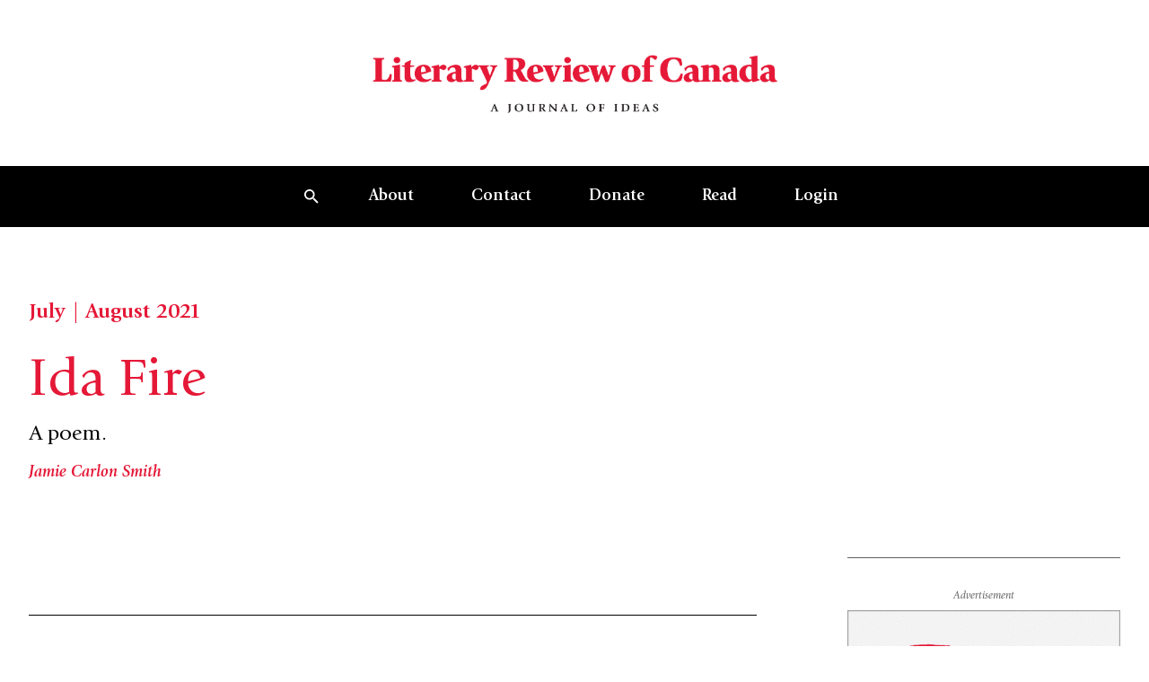

--- FILE ---
content_type: text/html; charset=UTF-8
request_url: https://reviewcanada.ca/magazine/2021/07/ida-fire/
body_size: 54591
content:
<!doctype html>
<html lang="en-US">
  <head>
    <meta charset="utf-8">
    <meta name="viewport" content="width=device-width, initial-scale=1">
    <meta name='robots' content='index, follow, max-image-preview:large, max-snippet:-1, max-video-preview:-1' />

	<!-- This site is optimized with the Yoast SEO plugin v26.0 - https://yoast.com/wordpress/plugins/seo/ -->
	<title>Ida Fire | Literary Review of Canada</title>
	<link rel="canonical" href="https://reviewcanada.ca/magazine/2021/07/ida-fire/" />
	<meta property="og:locale" content="en_US" />
	<meta property="og:type" content="article" />
	<meta property="og:title" content="Ida Fire | Literary Review of Canada" />
	<meta property="og:url" content="https://reviewcanada.ca/magazine/2021/07/ida-fire/" />
	<meta property="og:site_name" content="Literary Review of Canada" />
	<meta property="article:publisher" content="http://facebook.com/reviewcanada" />
	<meta property="article:published_time" content="2021-06-28T13:06:07+00:00" />
	<meta property="article:modified_time" content="2024-01-26T00:45:51+00:00" />
	<meta property="og:image" content="https://reviewcanada.ca/wp-content/uploads/2025/12/Cover_Front_JanFeb26.jpg" />
	<meta property="og:image:width" content="1425" />
	<meta property="og:image:height" content="1969" />
	<meta property="og:image:type" content="image/jpeg" />
	<meta name="author" content="Caroline Noël" />
	<meta name="twitter:card" content="summary_large_image" />
	<meta name="twitter:image" content="https://reviewcanada.ca/wp-content/uploads/2025/12/Cover_Front_JanFeb26-741x1024.jpg" />
	<meta name="twitter:creator" content="@reviewcanada" />
	<meta name="twitter:site" content="@reviewcanada" />
	<meta name="twitter:label1" content="Written by" />
	<meta name="twitter:data1" content="Caroline Noël" />
	<script type="application/ld+json" class="yoast-schema-graph">{"@context":"https://schema.org","@graph":[{"@type":"Article","@id":"https://reviewcanada.ca/magazine/2021/07/ida-fire/#article","isPartOf":{"@id":"https://reviewcanada.ca/magazine/2021/07/ida-fire/"},"author":{"name":"Caroline Noël","@id":"https://reviewcanada.ca/#/schema/person/e2f80e4c83a0098a74633edcbdc2508d"},"headline":"Ida Fire","datePublished":"2021-06-28T13:06:07+00:00","dateModified":"2024-01-26T00:45:51+00:00","mainEntityOfPage":{"@id":"https://reviewcanada.ca/magazine/2021/07/ida-fire/"},"wordCount":2,"publisher":{"@id":"https://reviewcanada.ca/#organization"},"inLanguage":"en-US"},{"@type":"WebPage","@id":"https://reviewcanada.ca/magazine/2021/07/ida-fire/","url":"https://reviewcanada.ca/magazine/2021/07/ida-fire/","name":"Ida Fire | Literary Review of Canada","isPartOf":{"@id":"https://reviewcanada.ca/#website"},"datePublished":"2021-06-28T13:06:07+00:00","dateModified":"2024-01-26T00:45:51+00:00","breadcrumb":{"@id":"https://reviewcanada.ca/magazine/2021/07/ida-fire/#breadcrumb"},"inLanguage":"en-US","potentialAction":[{"@type":"ReadAction","target":["https://reviewcanada.ca/magazine/2021/07/ida-fire/"]}]},{"@type":"BreadcrumbList","@id":"https://reviewcanada.ca/magazine/2021/07/ida-fire/#breadcrumb","itemListElement":[{"@type":"ListItem","position":1,"name":"Home","item":"https://reviewcanada.ca/"},{"@type":"ListItem","position":2,"name":"Ida Fire"}]},{"@type":"WebSite","@id":"https://reviewcanada.ca/#website","url":"https://reviewcanada.ca/","name":"Literary Review of Canada","description":"A Journal of Ideas","publisher":{"@id":"https://reviewcanada.ca/#organization"},"potentialAction":[{"@type":"SearchAction","target":{"@type":"EntryPoint","urlTemplate":"https://reviewcanada.ca/?s={search_term_string}"},"query-input":{"@type":"PropertyValueSpecification","valueRequired":true,"valueName":"search_term_string"}}],"inLanguage":"en-US"},{"@type":"Organization","@id":"https://reviewcanada.ca/#organization","name":"Literary Review of Canada","url":"https://reviewcanada.ca/","logo":{"@type":"ImageObject","inLanguage":"en-US","@id":"https://reviewcanada.ca/#/schema/logo/image/","url":"https://reviewcanada.ca/wp-content/uploads/2024/02/cropped-LRC_favicon_512x512.png","contentUrl":"https://reviewcanada.ca/wp-content/uploads/2024/02/cropped-LRC_favicon_512x512.png","width":512,"height":512,"caption":"Literary Review of Canada"},"image":{"@id":"https://reviewcanada.ca/#/schema/logo/image/"},"sameAs":["http://facebook.com/reviewcanada","https://x.com/reviewcanada"]},{"@type":"Person","@id":"https://reviewcanada.ca/#/schema/person/e2f80e4c83a0098a74633edcbdc2508d","name":"Caroline Noël","image":{"@type":"ImageObject","inLanguage":"en-US","@id":"https://reviewcanada.ca/#/schema/person/image/","url":"https://secure.gravatar.com/avatar/eee31346a5fd4c4c8db71fbbb1efcdf1?s=96&d=mm&r=g","contentUrl":"https://secure.gravatar.com/avatar/eee31346a5fd4c4c8db71fbbb1efcdf1?s=96&d=mm&r=g","caption":"Caroline Noël"},"url":"https://reviewcanada.ca/magazine/author/carolinenoel/"}]}</script>
	<!-- / Yoast SEO plugin. -->


<script>
window._wpemojiSettings = {"baseUrl":"https:\/\/s.w.org\/images\/core\/emoji\/15.0.3\/72x72\/","ext":".png","svgUrl":"https:\/\/s.w.org\/images\/core\/emoji\/15.0.3\/svg\/","svgExt":".svg","source":{"concatemoji":"https:\/\/reviewcanada.ca\/wp-includes\/js\/wp-emoji-release.min.js?ver=6.7"}};
/*! This file is auto-generated */
!function(i,n){var o,s,e;function c(e){try{var t={supportTests:e,timestamp:(new Date).valueOf()};sessionStorage.setItem(o,JSON.stringify(t))}catch(e){}}function p(e,t,n){e.clearRect(0,0,e.canvas.width,e.canvas.height),e.fillText(t,0,0);var t=new Uint32Array(e.getImageData(0,0,e.canvas.width,e.canvas.height).data),r=(e.clearRect(0,0,e.canvas.width,e.canvas.height),e.fillText(n,0,0),new Uint32Array(e.getImageData(0,0,e.canvas.width,e.canvas.height).data));return t.every(function(e,t){return e===r[t]})}function u(e,t,n){switch(t){case"flag":return n(e,"\ud83c\udff3\ufe0f\u200d\u26a7\ufe0f","\ud83c\udff3\ufe0f\u200b\u26a7\ufe0f")?!1:!n(e,"\ud83c\uddfa\ud83c\uddf3","\ud83c\uddfa\u200b\ud83c\uddf3")&&!n(e,"\ud83c\udff4\udb40\udc67\udb40\udc62\udb40\udc65\udb40\udc6e\udb40\udc67\udb40\udc7f","\ud83c\udff4\u200b\udb40\udc67\u200b\udb40\udc62\u200b\udb40\udc65\u200b\udb40\udc6e\u200b\udb40\udc67\u200b\udb40\udc7f");case"emoji":return!n(e,"\ud83d\udc26\u200d\u2b1b","\ud83d\udc26\u200b\u2b1b")}return!1}function f(e,t,n){var r="undefined"!=typeof WorkerGlobalScope&&self instanceof WorkerGlobalScope?new OffscreenCanvas(300,150):i.createElement("canvas"),a=r.getContext("2d",{willReadFrequently:!0}),o=(a.textBaseline="top",a.font="600 32px Arial",{});return e.forEach(function(e){o[e]=t(a,e,n)}),o}function t(e){var t=i.createElement("script");t.src=e,t.defer=!0,i.head.appendChild(t)}"undefined"!=typeof Promise&&(o="wpEmojiSettingsSupports",s=["flag","emoji"],n.supports={everything:!0,everythingExceptFlag:!0},e=new Promise(function(e){i.addEventListener("DOMContentLoaded",e,{once:!0})}),new Promise(function(t){var n=function(){try{var e=JSON.parse(sessionStorage.getItem(o));if("object"==typeof e&&"number"==typeof e.timestamp&&(new Date).valueOf()<e.timestamp+604800&&"object"==typeof e.supportTests)return e.supportTests}catch(e){}return null}();if(!n){if("undefined"!=typeof Worker&&"undefined"!=typeof OffscreenCanvas&&"undefined"!=typeof URL&&URL.createObjectURL&&"undefined"!=typeof Blob)try{var e="postMessage("+f.toString()+"("+[JSON.stringify(s),u.toString(),p.toString()].join(",")+"));",r=new Blob([e],{type:"text/javascript"}),a=new Worker(URL.createObjectURL(r),{name:"wpTestEmojiSupports"});return void(a.onmessage=function(e){c(n=e.data),a.terminate(),t(n)})}catch(e){}c(n=f(s,u,p))}t(n)}).then(function(e){for(var t in e)n.supports[t]=e[t],n.supports.everything=n.supports.everything&&n.supports[t],"flag"!==t&&(n.supports.everythingExceptFlag=n.supports.everythingExceptFlag&&n.supports[t]);n.supports.everythingExceptFlag=n.supports.everythingExceptFlag&&!n.supports.flag,n.DOMReady=!1,n.readyCallback=function(){n.DOMReady=!0}}).then(function(){return e}).then(function(){var e;n.supports.everything||(n.readyCallback(),(e=n.source||{}).concatemoji?t(e.concatemoji):e.wpemoji&&e.twemoji&&(t(e.twemoji),t(e.wpemoji)))}))}((window,document),window._wpemojiSettings);
</script>
<style id='wp-emoji-styles-inline-css'>

	img.wp-smiley, img.emoji {
		display: inline !important;
		border: none !important;
		box-shadow: none !important;
		height: 1em !important;
		width: 1em !important;
		margin: 0 0.07em !important;
		vertical-align: -0.1em !important;
		background: none !important;
		padding: 0 !important;
	}
</style>
<link rel='stylesheet' id='wp-block-library-css' href='https://reviewcanada.ca/wp-includes/css/dist/block-library/style.min.css?ver=6.7' media='all' />
<link rel='stylesheet' id='app/0-css' href='https://reviewcanada.ca/wp-content/themes/sage/public/css/app.97d232.css' media='all' />
<link rel="https://api.w.org/" href="https://reviewcanada.ca/wp-json/" /><link rel="alternate" title="JSON" type="application/json" href="https://reviewcanada.ca/wp-json/wp/v2/posts/4473" /><link rel="EditURI" type="application/rsd+xml" title="RSD" href="https://reviewcanada.ca/xmlrpc.php?rsd" />
<meta name="generator" content="WordPress 6.7" />
<link rel='shortlink' href='https://reviewcanada.ca/?p=4473' />
<link rel="alternate" title="oEmbed (JSON)" type="application/json+oembed" href="https://reviewcanada.ca/wp-json/oembed/1.0/embed?url=https%3A%2F%2Freviewcanada.ca%2Fmagazine%2F2021%2F07%2Fida-fire%2F" />
<link rel="alternate" title="oEmbed (XML)" type="text/xml+oembed" href="https://reviewcanada.ca/wp-json/oembed/1.0/embed?url=https%3A%2F%2Freviewcanada.ca%2Fmagazine%2F2021%2F07%2Fida-fire%2F&#038;format=xml" />

<!-- Meta Pixel Code -->
<script type='text/javascript'>
!function(f,b,e,v,n,t,s){if(f.fbq)return;n=f.fbq=function(){n.callMethod?
n.callMethod.apply(n,arguments):n.queue.push(arguments)};if(!f._fbq)f._fbq=n;
n.push=n;n.loaded=!0;n.version='2.0';n.queue=[];t=b.createElement(e);t.async=!0;
t.src=v;s=b.getElementsByTagName(e)[0];s.parentNode.insertBefore(t,s)}(window,
document,'script','https://connect.facebook.net/en_US/fbevents.js');
</script>
<!-- End Meta Pixel Code -->
<script type='text/javascript'>var url = window.location.origin + '?ob=open-bridge';
            fbq('set', 'openbridge', '1832083060973060', url);
fbq('init', '1832083060973060', {}, {
    "agent": "wordpress-6.7-4.1.5"
})</script><script type='text/javascript'>
    fbq('track', 'PageView', []);
  </script><link rel="icon" href="https://reviewcanada.ca/wp-content/uploads/2024/02/cropped-LRC_favicon_512x512-32x32.png" sizes="32x32" />
<link rel="icon" href="https://reviewcanada.ca/wp-content/uploads/2024/02/cropped-LRC_favicon_512x512-192x192.png" sizes="192x192" />
<link rel="apple-touch-icon" href="https://reviewcanada.ca/wp-content/uploads/2024/02/cropped-LRC_favicon_512x512-180x180.png" />
<meta name="msapplication-TileImage" content="https://reviewcanada.ca/wp-content/uploads/2024/02/cropped-LRC_favicon_512x512-270x270.png" />
    <script async src=https://www.googletagmanager.com/gtag/js?id=G-9C09LQG0LR></script>
    <script>
      window.dataLayer = window.dataLayer || [];
      function gtag(){dataLayer.push(arguments);}
      gtag('js', new Date());

      gtag('config', 'G-9C09LQG0LR');
    </script>
	  
	 <!-- <style>
  @media screen and (max-width: 418px) {
    #more-ways-to-give {
      padding-top: 500px;
    }
  }

  @media screen and (max-width: 800px) {
    .single .wp-block-image-with-caption-and-credit img {
      height: auto !important;
      width: 100% !important;
    }
  }

  /* General styles for image responsiveness */
  .single .wp-block-image-with-caption-and-credit img {
    max-width: 100%;
    height: auto;
    display: block;
	max-height: none !important;
  }

  /* Optional: Add a media query for 800px - 1200px */
  @media screen and (min-width: 801px) {
    .single .wp-block-image-with-caption-and-credit img {
      width: 100%;
      height: auto !important;
	
    }
  }

</style> -->

<style>

.page-id-63503 section.section-margin.mb-10.md\:mb-16 {
   display: none;
}
.donate-custom-line {
    margin-top: 22rem;
}

.rc-custom-class {
 padding-left: 4px;   
}

.e-content .e-content-inner>.wp-core-pullquote:first-child+.wp-core-paragraph:first-letter, .e-content .e-content-inner>.wp-core-quote:first-child+.wp-core-paragraph:first-letter, .e-content .e-content-inner>:first-child:not(.wp-core-pullquote):not(.wp-core-quote):not(blockquote):first-letter, .e-content .e-content-inner>blockquote:first-child+.wp-core-paragraph:first-letter, .has-drop-cap:first-letter, .initial-capital {
        margin-bottom: -1rem !important;
}

.social-icons {
            display: flex;
            gap: 30px;
            align-items: center;
        }

        .social-icon {
            display: inline-flex;
            align-items: center;
            justify-content: center;
            width: 32px;
            height: 32px;
            transition: all 0.3s ease;
        }

        .social-icon:hover {
            transform: translateY(-2px);
            opacity: 0.7;
        }

        .social-icon svg {
            width: 20px;
            height: 20px;
            fill: #000000;
        }

	 @media screen and (max-width: 418px) {
    #more-ways-to-give {
      padding-top: 500px;
    }
  }
	 .single .wp-block-image-with-caption-and-credit img {
  height: 515px;
  width: auto;
  max-width: 100%; /* Prevents image from exceeding container width */
  object-fit: contain; /* Shows full image without cropping */
}

/* For tablets and smaller screens */
@media screen and (max-width: 800px) {
  .single .wp-block-image-with-caption-and-credit img {
    height: auto !important;
    width: 100% !important;
    max-width: 100%;
    object-fit: contain; /* Maintains aspect ratio without cropping */
  }
	
	
  
  .donate-custom-line {
    margin-top: 25rem;
	}
}

@media screen and (max-width: 1020px) {
.social-icons {
            display: flex;
            gap: 30px;
            align-items: center;
		justify-content: center;
        }
}

/* For mobile phones */
@media screen and (max-width: 418px) {
  #more-ways-to-give {
    padding-top: 500px;
  }

  .single .wp-block-image-with-caption-and-credit img {
    height: auto !important;
    width: 100% !important;
    max-width: 100%;
  }
}




	  </style>

  </head>

  <body class="post-template-default single single-post postid-4473 single-format-standard wp-embed-responsive bg-green-light text-green-dark ida-fire">
    
<!-- Meta Pixel Code -->
<noscript>
<img height="1" width="1" style="display:none" alt="fbpx"
src="https://www.facebook.com/tr?id=1832083060973060&ev=PageView&noscript=1" />
</noscript>
<!-- End Meta Pixel Code -->
    
    <div id="app">
      <a class="sr-only focus:not-sr-only !absolute top-4 left-4 z-[200] inline-block" href="#main">
  <span class="bg-black text-white py-2 px-4 inline-block">
    Skip to content
  </span>
</a>

<header class="sticky top-0 z-50 transition duration-1000"
  x-data="nav" @scroll.window="onScroll" @resize.window="onResize" @keydown.escape="handleCloseSearch"
  :style="`transform: translateY(${navOffset})`"
  :class="openSearch && ' before:fixed before:bg-black/20 before:w-screen before:h-screen before:inset-0 before:z-0'">

  <div class="flex flex-col bg-white" x-ref="logo">
    <a href="https://reviewcanada.ca" class="flex flex-col justify-center font-main my-6 md:my-14 text-center">
      <img src="https://reviewcanada.ca/wp-content/themes/sage/public/images/logo.18bbb5.png" alt="Literary Review of Canada logo" class="max-w-[300px] md:max-w-[460px] mx-auto" />
    </a>
  </div>

      <div x-ref="nav">
      <nav class="hidden w-full bg-black text-white md:flex justify-evenly items-center px-12" x-data="{ submenu: null }">
  <ul class="list-none flex font-normal">
    <li class="m-0 flex place-items-center">
  <button aria-controls="global-search" class="px-6 py-5 hover:bg-white-dark hover:text-black transition-all h-full"
    @click="handleOpenSearch"><svg aria-hidden="true" class="w-4 h-4" width="15" height="15" viewBox="0 0 15 15" fill="none" xmlns="http://www.w3.org/2000/svg">
<path id="Vector" d="M10.4167 9.16667H9.75833L9.525 8.94167C10.3417 7.99167 10.8333 6.75833 10.8333 5.41667C10.8333 2.425 8.40833 0 5.41667 0C2.425 0 0 2.425 0 5.41667C0 8.40833 2.425 10.8333 5.41667 10.8333C6.75833 10.8333 7.99167 10.3417 8.94167 9.525L9.16667 9.75833V10.4167L13.3333 14.575L14.575 13.3333L10.4167 9.16667ZM5.41667 9.16667C3.34167 9.16667 1.66667 7.49167 1.66667 5.41667C1.66667 3.34167 3.34167 1.66667 5.41667 1.66667C7.49167 1.66667 9.16667 3.34167 9.16667 5.41667C9.16667 7.49167 7.49167 9.16667 5.41667 9.16667Z" fill="currentColor"/>
</svg></button>
</li>

          <li class="m-0 hover:bg-white-dark hover:text-black transition relative" @mouseleave="submenu = null">
        <a href="https://reviewcanada.ca/about-us/"
          class=" px-6 xl:px-8 py-5 block font-bold underline-offset-[3px] decoration-1 "
          target="" @mouseover="submenu = 50">About</a>

                  <ul class="absolute left-0 top-full w-60 bg-white-dark text-black" x-collapse x-cloak
            x-show="submenu === 50">
                          <li class="my-0 transition mx-6 border-t first:border-t-0 border-black">
                <a href="/about-us/#history" class=" block py-5 text-base group"
                  target="">
                  <span class="group-link-underline">History</span>
                </a>
              </li>
                          <li class="my-0 transition mx-6 border-t first:border-t-0 border-black">
                <a href="/about-us/#masthead" class=" block py-5 text-base group"
                  target="">
                  <span class="group-link-underline">Masthead</span>
                </a>
              </li>
                          <li class="my-0 transition mx-6 border-t first:border-t-0 border-black">
                <a href="/about-us/#contributors" class=" block py-5 text-base group"
                  target="">
                  <span class="group-link-underline">Our Contributors</span>
                </a>
              </li>
                      </ul>
        
      </li>
          <li class="m-0 hover:bg-white-dark hover:text-black transition relative" @mouseleave="submenu = null">
        <a href="https://reviewcanada.ca/contact/"
          class=" px-6 xl:px-8 py-5 block font-bold underline-offset-[3px] decoration-1 "
          target="" @mouseover="submenu = 49">Contact</a>

                  <ul class="absolute left-0 top-full w-60 bg-white-dark text-black" x-collapse x-cloak
            x-show="submenu === 49">
                          <li class="my-0 transition mx-6 border-t first:border-t-0 border-black">
                <a href="/contact/#letter-to-the-editor" class=" block py-5 text-base group"
                  target="">
                  <span class="group-link-underline">Letters to the Editor</span>
                </a>
              </li>
                          <li class="my-0 transition mx-6 border-t first:border-t-0 border-black">
                <a href="/contact/#advtg" class=" block py-5 text-base group"
                  target="">
                  <span class="group-link-underline">Advertise with Us</span>
                </a>
              </li>
                          <li class="my-0 transition mx-6 border-t first:border-t-0 border-black">
                <a href="/contact/#submissions" class=" block py-5 text-base group"
                  target="">
                  <span class="group-link-underline">Submissions</span>
                </a>
              </li>
                      </ul>
        
      </li>
          <li class="m-0 hover:bg-white-dark hover:text-black transition relative" @mouseleave="submenu = null">
        <a href="https://reviewcanada.ca/donate/"
          class=" px-6 xl:px-8 py-5 block font-bold underline-offset-[3px] decoration-1 "
          target="" @mouseover="submenu = 45">Donate</a>

                  <ul class="absolute left-0 top-full w-60 bg-white-dark text-black" x-collapse x-cloak
            x-show="submenu === 45">
                          <li class="my-0 transition mx-6 border-t first:border-t-0 border-black">
                <a href="/donate/#give-online" class=" block py-5 text-base group"
                  target="">
                  <span class="group-link-underline">Give Online</span>
                </a>
              </li>
                          <li class="my-0 transition mx-6 border-t first:border-t-0 border-black">
                <a href="/donate/#more-ways-to-give" class=" block py-5 text-base group"
                  target="">
                  <span class="group-link-underline">More Ways to Give</span>
                </a>
              </li>
                          <li class="my-0 transition mx-6 border-t first:border-t-0 border-black">
                <a href="/donate/#donor-recognition" class=" block py-5 text-base group"
                  target="">
                  <span class="group-link-underline">Donor Recognition</span>
                </a>
              </li>
                      </ul>
        
      </li>
          <li class="m-0 hover:bg-white-dark hover:text-black transition relative" @mouseleave="submenu = null">
        <a href="https://reviewcanada.ca/latest-issue/"
          class=" px-6 xl:px-8 py-5 block font-bold underline-offset-[3px] decoration-1 "
          target="" @mouseover="submenu = 63497">Read</a>

                  <ul class="absolute left-0 top-full w-60 bg-white-dark text-black" x-collapse x-cloak
            x-show="submenu === 63497">
                          <li class="my-0 transition mx-6 border-t first:border-t-0 border-black">
                <a href="https://reviewcanada.ca/latest-issue/" class=" block py-5 text-base group"
                  target="">
                  <span class="group-link-underline">Latest Issue</span>
                </a>
              </li>
                          <li class="my-0 transition mx-6 border-t first:border-t-0 border-black">
                <a href="https://reviewcanada.ca/subscribe/" class=" block py-5 text-base group"
                  target="">
                  <span class="group-link-underline">Subscribe and Renew</span>
                </a>
              </li>
                          <li class="my-0 transition mx-6 border-t first:border-t-0 border-black">
                <a href="https://reviewcanada.ca/back-issues/" class=" block py-5 text-base group"
                  target="">
                  <span class="group-link-underline">Archive</span>
                </a>
              </li>
                      </ul>
        
      </li>
    
    <li class="m-0 hover:bg-white-dark hover:text-black transition relative">
    <a href="https://reviewcanada.ca/sign-in/"
      class="md:px-6 xl:px-8 py-5 w-full block font-bold md:underline-offset-[3px] md:decoration-1 ">Login</a>
  </li>

  </ul>
</nav>
      <nav class="md:hidden w-full bg-black text-white" x-data="{ menuOpen: false, submenu: null }">
  <div class="container flex justify-end items-center">
    <ul class="list-none flex flex-row font-main font-normal">
      <li class="m-0 flex place-items-center">
  <button aria-controls="global-search" class="px-6 py-5 hover:bg-white-dark hover:text-black transition-all h-full"
    @click="handleOpenSearch"><svg aria-hidden="true" class="w-4 h-4" width="15" height="15" viewBox="0 0 15 15" fill="none" xmlns="http://www.w3.org/2000/svg">
<path id="Vector" d="M10.4167 9.16667H9.75833L9.525 8.94167C10.3417 7.99167 10.8333 6.75833 10.8333 5.41667C10.8333 2.425 8.40833 0 5.41667 0C2.425 0 0 2.425 0 5.41667C0 8.40833 2.425 10.8333 5.41667 10.8333C6.75833 10.8333 7.99167 10.3417 8.94167 9.525L9.16667 9.75833V10.4167L13.3333 14.575L14.575 13.3333L10.4167 9.16667ZM5.41667 9.16667C3.34167 9.16667 1.66667 7.49167 1.66667 5.41667C1.66667 3.34167 3.34167 1.66667 5.41667 1.66667C7.49167 1.66667 9.16667 3.34167 9.16667 5.41667C9.16667 7.49167 7.49167 9.16667 5.41667 9.16667Z" fill="currentColor"/>
</svg></button>
</li>

      <li class="m-0 flex items-center justify-center">
        <button class="relative h-8 w-8 md:hidden flex justify-center items-center" @click="menuOpen = !menuOpen">
          <span class="sr-only">Open mobile menu</span>

          <span class="block bg-current w-4 h-0.5 transition absolute top-1/2 left-1/2 -translate-x-1/2 origin-center"
            :class="menuOpen ? '-rotate-45 translate-y-0' : '-translate-y-2'"></span>
          <span class="block bg-current w-4 h-0.5" :class="menuOpen ? 'opacity-0 translate-x-2' : ''"></span>
          <span class="block bg-current w-4 h-0.5 transition absolute top-1/2 left-1/2 -translate-x-1/2 origin-center"
            :class="menuOpen ? 'rotate-45 translate-y-0' : 'translate-y-1.5'"></span>
        </button>
      </li>
    </ul>
  </div>

  <div class="absolute top-full left-0 w-screen bg-white-dark text-black border-b border-black" x-collapse
    x-show="menuOpen">
    <div class="container">
      <ul class="list-none divide-y divide-solid divide-black">
                  <li class="my-0 transition relative group">
            <div class="flex justify-between ">
              <a href="https://reviewcanada.ca/about-us/"
                class=" w-full py-5 font-bold text-lg underline-offset-2 "
                target="">About
              </a>

                              <button @click="submenu = submenu === 50 ? null : 50"
                  class="aspect-square">
                  <span class="transition-transform origin-center block ml-4"
                    :class="submenu === 50 ? 'rotate-90' : ''">
                    <svg aria-hidden="true" class="w-3.5 h-3.5 text-red" width="14" height="14" viewBox="0 0 14 14" fill="none" xmlns="http://www.w3.org/2000/svg">
<path d="M0 0L14 14H0V0Z" fill="currentColor"/>
</svg>                  </span>
                </button>
                          </div>

                          <ul class="border-t border-black" x-collapse x-show="submenu === 50">
                                  <li class="transition border-t first:border-t-0 border-black my-0">
                    <a href="/about-us/#history" class=" block py-5 text-base"
                      target="">History</a>
                  </li>
                                  <li class="transition border-t first:border-t-0 border-black my-0">
                    <a href="/about-us/#masthead" class=" block py-5 text-base"
                      target="">Masthead</a>
                  </li>
                                  <li class="transition border-t first:border-t-0 border-black my-0">
                    <a href="/about-us/#contributors" class=" block py-5 text-base"
                      target="">Our Contributors</a>
                  </li>
                              </ul>
                      </li>
                  <li class="my-0 transition relative group">
            <div class="flex justify-between ">
              <a href="https://reviewcanada.ca/contact/"
                class=" w-full py-5 font-bold text-lg underline-offset-2 "
                target="">Contact
              </a>

                              <button @click="submenu = submenu === 49 ? null : 49"
                  class="aspect-square">
                  <span class="transition-transform origin-center block ml-4"
                    :class="submenu === 49 ? 'rotate-90' : ''">
                    <svg aria-hidden="true" class="w-3.5 h-3.5 text-red" width="14" height="14" viewBox="0 0 14 14" fill="none" xmlns="http://www.w3.org/2000/svg">
<path d="M0 0L14 14H0V0Z" fill="currentColor"/>
</svg>                  </span>
                </button>
                          </div>

                          <ul class="border-t border-black" x-collapse x-show="submenu === 49">
                                  <li class="transition border-t first:border-t-0 border-black my-0">
                    <a href="/contact/#letter-to-the-editor" class=" block py-5 text-base"
                      target="">Letters to the Editor</a>
                  </li>
                                  <li class="transition border-t first:border-t-0 border-black my-0">
                    <a href="/contact/#advtg" class=" block py-5 text-base"
                      target="">Advertise with Us</a>
                  </li>
                                  <li class="transition border-t first:border-t-0 border-black my-0">
                    <a href="/contact/#submissions" class=" block py-5 text-base"
                      target="">Submissions</a>
                  </li>
                              </ul>
                      </li>
                  <li class="my-0 transition relative group">
            <div class="flex justify-between ">
              <a href="https://reviewcanada.ca/donate/"
                class=" w-full py-5 font-bold text-lg underline-offset-2 "
                target="">Donate
              </a>

                              <button @click="submenu = submenu === 45 ? null : 45"
                  class="aspect-square">
                  <span class="transition-transform origin-center block ml-4"
                    :class="submenu === 45 ? 'rotate-90' : ''">
                    <svg aria-hidden="true" class="w-3.5 h-3.5 text-red" width="14" height="14" viewBox="0 0 14 14" fill="none" xmlns="http://www.w3.org/2000/svg">
<path d="M0 0L14 14H0V0Z" fill="currentColor"/>
</svg>                  </span>
                </button>
                          </div>

                          <ul class="border-t border-black" x-collapse x-show="submenu === 45">
                                  <li class="transition border-t first:border-t-0 border-black my-0">
                    <a href="/donate/#give-online" class=" block py-5 text-base"
                      target="">Give Online</a>
                  </li>
                                  <li class="transition border-t first:border-t-0 border-black my-0">
                    <a href="/donate/#more-ways-to-give" class=" block py-5 text-base"
                      target="">More Ways to Give</a>
                  </li>
                                  <li class="transition border-t first:border-t-0 border-black my-0">
                    <a href="/donate/#donor-recognition" class=" block py-5 text-base"
                      target="">Donor Recognition</a>
                  </li>
                              </ul>
                      </li>
                  <li class="my-0 transition relative group">
            <div class="flex justify-between ">
              <a href="https://reviewcanada.ca/latest-issue/"
                class=" w-full py-5 font-bold text-lg underline-offset-2 "
                target="">Read
              </a>

                              <button @click="submenu = submenu === 63497 ? null : 63497"
                  class="aspect-square">
                  <span class="transition-transform origin-center block ml-4"
                    :class="submenu === 63497 ? 'rotate-90' : ''">
                    <svg aria-hidden="true" class="w-3.5 h-3.5 text-red" width="14" height="14" viewBox="0 0 14 14" fill="none" xmlns="http://www.w3.org/2000/svg">
<path d="M0 0L14 14H0V0Z" fill="currentColor"/>
</svg>                  </span>
                </button>
                          </div>

                          <ul class="border-t border-black" x-collapse x-show="submenu === 63497">
                                  <li class="transition border-t first:border-t-0 border-black my-0">
                    <a href="https://reviewcanada.ca/latest-issue/" class=" block py-5 text-base"
                      target="">Latest Issue</a>
                  </li>
                                  <li class="transition border-t first:border-t-0 border-black my-0">
                    <a href="https://reviewcanada.ca/subscribe/" class=" block py-5 text-base"
                      target="">Subscribe and Renew</a>
                  </li>
                                  <li class="transition border-t first:border-t-0 border-black my-0">
                    <a href="https://reviewcanada.ca/back-issues/" class=" block py-5 text-base"
                      target="">Archive</a>
                  </li>
                              </ul>
                      </li>
        
        <li class="m-0 hover:bg-white-dark hover:text-black transition relative">
    <a href="https://reviewcanada.ca/sign-in/"
      class="md:px-6 xl:px-8 py-5 w-full block font-bold md:underline-offset-[3px] md:decoration-1 ">Login</a>
  </li>

      </ul>
    </div>
  </div>
</nav>
    </div>
  
  <div class="bg-black absolute top-0 left-0 w-full py-3.5 md:px-8.75 text-white max-h-screen overflow-auto" x-cloak
  x-trap="openSearch" id="globalSearch" :aria-expanded="openSearch" x-collapse x-show="openSearch"
  @click.outside="handleCloseSearch" @keydown.escape="handleCloseSearch">
  <div class="relative z-10 flex flex-col-reverse">
    <div class="py-15">
      <div class="container mb-25.5">
        <form role="search" method="get" class="search-form" action="https://reviewcanada.ca/">
  <label>
    <p class="h3 mb-4">
      Search
    </p>
  </label>

  <div class="flex flex-col md:flex-row w-full md:h-[60px]">
    <div class="bg-white px-7.5 flex items-center w-full">
      <svg aria-hidden="true" class="text-black mr-2" width="15" height="15" viewBox="0 0 15 15" fill="none" xmlns="http://www.w3.org/2000/svg">
<path id="Vector" d="M10.4167 9.16667H9.75833L9.525 8.94167C10.3417 7.99167 10.8333 6.75833 10.8333 5.41667C10.8333 2.425 8.40833 0 5.41667 0C2.425 0 0 2.425 0 5.41667C0 8.40833 2.425 10.8333 5.41667 10.8333C6.75833 10.8333 7.99167 10.3417 8.94167 9.525L9.16667 9.75833V10.4167L13.3333 14.575L14.575 13.3333L10.4167 9.16667ZM5.41667 9.16667C3.34167 9.16667 1.66667 7.49167 1.66667 5.41667C1.66667 3.34167 3.34167 1.66667 5.41667 1.66667C7.49167 1.66667 9.16667 3.34167 9.16667 5.41667C9.16667 7.49167 7.49167 9.16667 5.41667 9.16667Z" fill="currentColor"/>
</svg>      <input type="search" placeholder="Type here to search" value="" name="s"
        class="px-3 w-full text-black border-0 focus:outline-none">
    </div>

    <button class="btn btn--red mb-0 md:w-[195px] md:flex-shrink-0">Search</button>
  </div>
</form>

      </div>

      <div class="w-full" headingClass="text-white" tag="p">
    <div class="container">
              <div class="flex flex-col md:flex-row mb-8 justify-between">
                      <div class="mb-4">
              <p class="h5 mb-0 text-white">
                From the archives
                </p>
            </div>
          
                  </div>
      
      <div class="grid lg:grid-cols-3 gap-4 md:gap-8.75">
                  <div
            class="block bg-white-dark pt-12.5 px-14.25 pb-8.75 transition cursor-pointer group text-black"
            x-data
            @click="window.location.href='https://reviewcanada.ca/magazine/2021/07/the-envoy/'"
          >
            <h3 class="h3 mb-0 leading-none">
              <a
                href="https://reviewcanada.ca/magazine/2021/07/the-envoy/"
                class="group-hover:text-gray-light"
              >The Envoy</a>
            </h3>

                          <p class="my-2">Mark Carney has a plan</p>
            
                          <div class="b2 mt-3">
                                  <a href="https://reviewcanada.ca/contributor/jeff-costen/" class="link-underline text-red italic font-bold -mr-1">
  Jeff Costen
</a>
                              </div>
                      </div>
                  <div
            class="block bg-white-dark pt-12.5 px-14.25 pb-8.75 transition cursor-pointer group text-black"
            x-data
            @click="window.location.href='https://reviewcanada.ca/magazine/2025/06/seeing-stars/'"
          >
            <h3 class="h3 mb-0 leading-none">
              <a
                href="https://reviewcanada.ca/magazine/2025/06/seeing-stars/"
                class="group-hover:text-gray-light"
              >Seeing Stars</a>
            </h3>

                          <p class="my-2">Expansionist jabs over the years</p>
            
                          <div class="b2 mt-3">
                                  <a href="https://reviewcanada.ca/contributor/norman-hillmer/" class="link-underline text-red italic font-bold -mr-1">
  Norman Hillmer
</a>
                              </div>
                      </div>
                  <div
            class="block bg-white-dark pt-12.5 px-14.25 pb-8.75 transition cursor-pointer group text-black"
            x-data
            @click="window.location.href='https://reviewcanada.ca/magazine/2021/03/slouching-toward-democracy/'"
          >
            <h3 class="h3 mb-0 leading-none">
              <a
                href="https://reviewcanada.ca/magazine/2021/03/slouching-toward-democracy/"
                class="group-hover:text-gray-light"
              >Slouching toward Democracy</a>
            </h3>

                          <p class="my-2">Where have all the wise men gone?</p>
            
                          <div class="b2 mt-3">
                                  <a href="https://reviewcanada.ca/contributor/marlo-alexandra-burks/" class="link-underline text-red italic font-bold -mr-1">
  Marlo Alexandra Burks
</a>
                              </div>
                      </div>
              </div>
    </div>
  </div>
    </div>

    <button class="p-4 hover:scale-110 transition self-start" @click="handleCloseSearch">
      <svg aria-hidden="true" class="w-5 h-5 md:w-7.5 md:h-7.5" width="31" height="31" viewBox="0 0 31 31" fill="none" xmlns="http://www.w3.org/2000/svg">
<path d="M29.9727 27.4825L17.9844 15.5007L29.9727 3.60713C30.5735 2.9113 30.541 1.86708 29.8981 1.21052C29.2551 0.553957 28.2186 0.506401 27.519 1.10137L15.4956 12.9067L3.68252 1.01314C2.9989 0.328954 1.89485 0.328954 1.21124 1.01314C0.87943 1.34448 0.692795 1.79551 0.692795 2.26602C0.692795 2.73654 0.87943 3.18757 1.21124 3.5189L13.0068 15.3948L1.01844 27.2707C0.686635 27.6021 0.5 28.0531 0.5 28.5236C0.5 28.9941 0.686635 29.4451 1.01844 29.7765C1.3492 30.1068 1.79698 30.2909 2.26284 30.2882C2.72017 30.291 3.16045 30.1137 3.48972 29.7941L15.4956 17.8829L27.519 29.9882C27.8497 30.3185 28.2975 30.5027 28.7634 30.5C29.2232 30.498 29.6638 30.3142 29.9903 29.9882C30.3198 29.6546 30.5032 29.2022 30.5 28.7317C30.4967 28.2612 30.3069 27.8114 29.9727 27.4825Z" fill="currentColor"/>
</svg>    </button>
  </div>
</div>
</header>

<main id="main" class="main">
            <section class="section-margin mb-10 md:mb-16 single">
  <div class="container flex flex-col ">
    <h1 class="order-2 mb-3 w-full md:w-8/12">Ida Fire</h1>

    <aside class="order-1 h4 flex items-center w-full md:w-8/12">
              <p class="text-red mb-0"><a href="https://reviewcanada.ca/issue/july-august-2021/">July | August 2021</a></p>
      
      
          </aside>

    <div class="order-3 w-full md:w-8/12">
              <h2 class="h4 text-black mb-3">A poem.</h2>
      
                        <a href="https://reviewcanada.ca/contributor/jamie-carlon-smith/" class="link-underline text-red italic font-bold -mr-1">
  Jamie Carlon Smith
</a>
              
          </div>
  </div>
</section>
    <article class="h-entry post-4473 post type-post status-publish format-standard hentry contributor-jamie-carlon-smith issue-july-august-2021 article_type-poem article_slug-not-set">
  <div class="e-content container">
    <div class="flex justify-between flex-wrap relative">
      <div class="w-full md:w-8/12 order-1 e-content-inner">
        

        
                  <div class="mt-16">
                          <div class="border-t border-black flex items-center last:border-b py-12.5">
                <div class="w-full md:w-1/4">
                  <a
                    href="https://reviewcanada.ca/contributor/jamie-carlon-smith/"
                    class="link-underline text-red italic"
                  >Jamie Carlon Smith</a>
                </div>
                <div class="w-full md:w-3/4 md:pl-5">
                  <p>Jamie Carlon Smith lives and writes in Salmon Arm, British Columbia.</p>

                </div>
              </div>
                      </div>
        
              </div>

      <div class="w-full md:w-3/12 order-2 border-t border-gray-light pt-6.5">
                  <div class="sticky top-20">
            <p class="my-2 italic text-gray-light text-center text-xs">Advertisement</p>

<div class="aspect-square md:aspect-[1/2]">
  <a
    href="https://reviewcanada.ca/donate/#give-online"
    target="_blank"
  >
          <img width="450" height="900" src="https://reviewcanada.ca/wp-content/uploads/2025/12/ReviewCanada_Donation-Ad_Article_WEB.gif" class="hidden md:block w-full h-full object-cover object-center" alt="House ad to encourage donations." decoding="async" fetchpriority="high" />
      <img width="450" height="900" src="https://reviewcanada.ca/wp-content/uploads/2025/12/ReviewCanada_Donation-Ad_Article_WEB.gif" class="block md:hidden w-full h-auto object-cover object-center" alt="House ad to encourage donations." decoding="async" />
      </a>
</div>

<p class="my-2 italic text-gray-light text-center text-xs">Advertisement</p>
          </div>
              </div>
    </div>
  </div>
</article>

<footer>
  <div headingClass="text-black" showCta="showCta" ctaClass="text-red">
    <div class="container">
              <div class="flex flex-col md:flex-row mb-8 justify-between">
                      <div class="mb-4">
              <h2 class="h5 mb-0 text-black">
                From the archives
                </h2>
            </div>
          
                      <div>
              <a
                href="https://reviewcanada.ca/past-issues/"
                target=""
                class="link-underline font-bold text-red"
              >Browse Back Issues</a>
            </div>
                  </div>
      
      <div class="grid lg:grid-cols-3 gap-4 md:gap-8.75">
                  <div
            class="block bg-white-dark pt-12.5 px-14.25 pb-8.75 transition cursor-pointer group text-black"
            x-data
            @click="window.location.href='https://reviewcanada.ca/magazine/2013/05/equine-tide/'"
          >
            <h3 class="h3 mb-0 leading-none">
              <a
                href="https://reviewcanada.ca/magazine/2013/05/equine-tide/"
                class="group-hover:text-gray-light"
              >Equine Tide</a>
            </h3>

            
                          <div class="b2 mt-3">
                                  <a href="https://reviewcanada.ca/contributor/david-huebert/" class="link-underline text-red italic font-bold -mr-1">
  David Huebert
</a>
                              </div>
                      </div>
                  <div
            class="block bg-white-dark pt-12.5 px-14.25 pb-8.75 transition cursor-pointer group text-black"
            x-data
            @click="window.location.href='https://reviewcanada.ca/magazine/2013/03/bogeymen-versus-sportsmen/'"
          >
            <h3 class="h3 mb-0 leading-none">
              <a
                href="https://reviewcanada.ca/magazine/2013/03/bogeymen-versus-sportsmen/"
                class="group-hover:text-gray-light"
              >Bogeymen Versus Sportsmen</a>
            </h3>

                          <p class="my-2">Race, lobbyists and the ironic development of Canadian gun laws</p>
            
                          <div class="b2 mt-3">
                                  <a href="https://reviewcanada.ca/contributor/christian-pearce/" class="link-underline text-red italic font-bold -mr-1">
  Christian Pearce
</a>
                              </div>
                      </div>
                  <div
            class="block bg-white-dark pt-12.5 px-14.25 pb-8.75 transition cursor-pointer group text-black"
            x-data
            @click="window.location.href='https://reviewcanada.ca/magazine/2012/10/teaching-hatred/'"
          >
            <h3 class="h3 mb-0 leading-none">
              <a
                href="https://reviewcanada.ca/magazine/2012/10/teaching-hatred/"
                class="group-hover:text-gray-light"
              >Teaching Hatred</a>
            </h3>

                          <p class="my-2">In some hard-pressed countries, education may not be the answer</p>
            
                          <div class="b2 mt-3">
                                  <a href="https://reviewcanada.ca/contributor/kamal-al-solaylee/" class="link-underline text-red italic font-bold -mr-1">
  Kamal Al-Solaylee
</a>
                              </div>
                      </div>
              </div>
    </div>
  </div>
</footer>
  </main>

<footer class="w-full flex flex-col mt-24 lg:text-left text-center">
  <div class="container">
    <div aria-hidden="true" class="border-t border-black"></div>

    <div class="flex flex-col lg:grid grid-cols-12 gap-x-9 py-15 m-0 b4 text-black">
      <a href="https://reviewcanada.ca" class="col-span-2 grid grid-cols-1">
        <img width="1425" height="1969" src="https://reviewcanada.ca/wp-content/uploads/2025/12/Cover_Front_JanFeb26.jpg" class="lg:max-w-full sm:max-w-[30%] max-w-[50%] h-auto col-span-1 place-self-center" alt="January-February 2026 front cover by Paul Rogers." decoding="async" loading="lazy" srcset="https://reviewcanada.ca/wp-content/uploads/2025/12/Cover_Front_JanFeb26.jpg 1425w, https://reviewcanada.ca/wp-content/uploads/2025/12/Cover_Front_JanFeb26-217x300.jpg 217w, https://reviewcanada.ca/wp-content/uploads/2025/12/Cover_Front_JanFeb26-741x1024.jpg 741w, https://reviewcanada.ca/wp-content/uploads/2025/12/Cover_Front_JanFeb26-768x1061.jpg 768w, https://reviewcanada.ca/wp-content/uploads/2025/12/Cover_Front_JanFeb26-1112x1536.jpg 1112w" sizes="auto, (max-width: 1425px) 100vw, 1425px" />
      </a>
      <div class="col-span-4 flex flex-col justify-between pb-10 lg:pt-10 order-first lg:order-2">
        <div>
          <div class="italic">Literary Review of Canada</div>
                      <address class="not-italic">
                              <p class="mb-0">67 Yonge Street, Suite 1508<br />
Toronto, Ontario M5E 1J8</p>
                          </address>
          
                  </div>

                                    
                            
        <div class="mt-6">
             <div class="social-icons">
                    <a href="https://x.com/reviewcanada/" target="_blank" rel="noopener noreferrer" class="social-icon twitter" aria-label="Twitter">
                <svg viewBox="0 0 24 24" xmlns="http://www.w3.org/2000/svg">
                    <path d="M18.244 2.25h3.308l-7.227 8.26 8.502 11.24H16.17l-5.214-6.817L4.99 21.75H1.68l7.73-8.835L1.254 2.25H8.08l4.713 6.231zm-1.161 17.52h1.833L7.084 4.126H5.117z"/>
                </svg>
            </a>
                
                    <a href="https://www.instagram.com/reviewcanada/" target="_blank" rel="noopener noreferrer" class="social-icon instagram" aria-label="Instagram">
                <svg viewBox="0 0 24 24" xmlns="http://www.w3.org/2000/svg">
                    <path d="M12 2.163c3.204 0 3.584.012 4.85.07 3.252.148 4.771 1.691 4.919 4.919.058 1.265.069 1.645.069 4.849 0 3.205-.012 3.584-.069 4.849-.149 3.225-1.664 4.771-4.919 4.919-1.266.058-1.644.07-4.85.07-3.204 0-3.584-.012-4.849-.07-3.26-.149-4.771-1.699-4.919-4.92-.058-1.265-.07-1.644-.07-4.849 0-3.204.013-3.583.07-4.849.149-3.227 1.664-4.771 4.919-4.919 1.266-.057 1.645-.069 4.849-.069zm0-2.163c-3.259 0-3.667.014-4.947.072-4.358.2-6.78 2.618-6.98 6.98-.059 1.281-.073 1.689-.073 4.948 0 3.259.014 3.668.072 4.948.2 4.358 2.618 6.78 6.98 6.98 1.281.058 1.689.072 4.948.072 3.259 0 3.668-.014 4.948-.072 4.354-.2 6.782-2.618 6.979-6.98.059-1.28.073-1.689.073-4.948 0-3.259-.014-3.667-.072-4.947-.196-4.354-2.617-6.78-6.979-6.98-1.281-.059-1.69-.073-4.949-.073zm0 5.838c-3.403 0-6.162 2.759-6.162 6.162s2.759 6.163 6.162 6.163 6.162-2.759 6.162-6.163c0-3.403-2.759-6.162-6.162-6.162zm0 10.162c-2.209 0-4-1.79-4-4 0-2.209 1.791-4 4-4s4 1.791 4 4c0 2.21-1.791 4-4 4zm6.406-11.845c-.796 0-1.441.645-1.441 1.44s.645 1.44 1.441 1.44c.795 0 1.439-.645 1.439-1.44s-.644-1.44-1.439-1.44z"/>
                </svg>
            </a>
                
                    <a href="https://www.facebook.com/reviewcanada/" target="_blank" rel="noopener noreferrer" class="social-icon facebook" aria-label="Facebook">
                <svg viewBox="0 0 24 24" xmlns="http://www.w3.org/2000/svg">
                    <path d="M24 12.073c0-6.627-5.373-12-12-12s-12 5.373-12 12c0 5.99 4.388 10.954 10.125 11.854v-8.385H7.078v-3.47h3.047V9.43c0-3.007 1.792-4.669 4.533-4.669 1.312 0 2.686.235 2.686.235v2.953H15.83c-1.491 0-1.956.925-1.956 1.874v2.25h3.328l-.532 3.47h-2.796v8.385C19.612 23.027 24 18.062 24 12.073z"/>
                </svg>
            </a>
                
                    <a href="https://ca.linkedin.com/company/literary-review-of-canada/" target="_blank" rel="noopener noreferrer" class="social-icon linkedin" aria-label="LinkedIn">
                <svg viewBox="0 0 24 24" xmlns="http://www.w3.org/2000/svg">
                    <path d="M20.447 20.452h-3.554v-5.569c0-1.328-.027-3.037-1.852-3.037-1.853 0-2.136 1.445-2.136 2.939v5.667H9.351V9h3.414v1.561h.046c.477-.9 1.637-1.85 3.37-1.85 3.601 0 4.267 2.37 4.267 5.455v6.286zM5.337 7.433c-1.144 0-2.063-.926-2.063-2.065 0-1.138.92-2.063 2.063-2.063 1.14 0 2.064.925 2.064 2.063 0 1.139-.925 2.065-2.064 2.065zm1.782 13.019H3.555V9h3.564v11.452zM22.225 0H1.771C.792 0 0 .774 0 1.729v20.542C0 23.227.792 24 1.771 24h20.451C23.2 24 24 23.227 24 22.271V1.729C24 .774 23.2 0 22.222 0h.003z"/>
                </svg>
            </a>
                </div>
          </div>
        
        
      </div>

      <div class="col-span-6 flex flex-col justify-between pt-10 lg:pb-10 order-last">
                  <nav class="mb-8">
            <ul class="list-none">
                              <li class="mt-0 mb-3 md:mb-5">
                  <a href="https://reviewcanada.ca/back-issues/"
                    class="  link-underline b4"
                    target="">Archive</a>
                </li>
                              <li class="mt-0 mb-3 md:mb-5">
                  <a href="https://reviewcanada.ca/privacy-policy/"
                    class="  link-underline b4"
                    target="">Privacy Policy</a>
                </li>
                          </ul>
          </nav>
        
        <div class="text-xs">
          &copy; 2026 <em>Literary Review of Canada.</em> All Rights Reserved.
        </div>
      </div>
    </div>
  </div>

      <div class="bg-black text-white py-8 b1 m-0">
      <div class="container flex flex-col items-center xl:grid grid-cols-3 md:grid-cols-12 gap-x-9">
        <div class="col-span-3 flex items-center text-center xl:text-left mb-4 xl:mb-0">With Thanks to Our Supporters</div>

        <div
          class="flex flex-col md:flex-row col-span-3 md:col-span-9 justify-evenly items-center overflow-auto gap-4 md:gap-8.75">
                      
                          <a href="https://www.canada.ca/home.html" target="_blank" class="pb-6 md:pb-0">
                <img width="210" height="34" src="https://reviewcanada.ca/wp-content/uploads/2023/10/image-4.png" class="w-auto max-h-12 object-contain" alt="Funded by the Government of Canada" decoding="async" loading="lazy" />
              </a>
                                  
                          <a href="https://canadacouncil.ca/" target="_blank" class="pb-6 md:pb-0">
                <img width="212" height="39" src="https://reviewcanada.ca/wp-content/uploads/2023/10/image-5.png" class="w-auto max-h-12 object-contain" alt="Canada Council for the Arts" decoding="async" loading="lazy" />
              </a>
                                  
                          <a href="https://www.arts.on.ca/" target="_blank" class="pb-6 md:pb-0">
                <img width="210" height="54" src="https://reviewcanada.ca/wp-content/uploads/2023/10/image-6.png" class="w-auto max-h-12 object-contain" alt="Ontario Arts Council" decoding="async" loading="lazy" />
              </a>
                                  
                          <a href="https://www.ontariocreates.ca" target="_blank" class="pb-6 md:pb-0">
                <img width="118" height="40" src="https://reviewcanada.ca/wp-content/uploads/2023/10/image-7.png" class="w-auto max-h-12 object-contain" alt="Ontario Creates" decoding="async" loading="lazy" />
              </a>
                              </div>
      </div>
    </div>
  </footer>
    </div>

            <!-- Meta Pixel Event Code -->
    <script type='text/javascript'>
        document.addEventListener( 'wpcf7mailsent', function( event ) {
        if( "fb_pxl_code" in event.detail.apiResponse){
            eval(event.detail.apiResponse.fb_pxl_code);
        }
        }, false );
    </script>
    <!-- End Meta Pixel Event Code -->
        <div id='fb-pxl-ajax-code'></div><script id="app/0-js-before">
!function(){"use strict";var e,r={},n={};function o(e){var t=n[e];if(void 0!==t)return t.exports;var u=n[e]={exports:{}};return r[e](u,u.exports,o),u.exports}o.m=r,e=[],o.O=function(r,n,t,u){if(!n){var i=1/0;for(l=0;l<e.length;l++){n=e[l][0],t=e[l][1],u=e[l][2];for(var f=!0,a=0;a<n.length;a++)(!1&u||i>=u)&&Object.keys(o.O).every((function(e){return o.O[e](n[a])}))?n.splice(a--,1):(f=!1,u<i&&(i=u));if(f){e.splice(l--,1);var c=t();void 0!==c&&(r=c)}}return r}u=u||0;for(var l=e.length;l>0&&e[l-1][2]>u;l--)e[l]=e[l-1];e[l]=[n,t,u]},o.d=function(e,r){for(var n in r)o.o(r,n)&&!o.o(e,n)&&Object.defineProperty(e,n,{enumerable:!0,get:r[n]})},o.o=function(e,r){return Object.prototype.hasOwnProperty.call(e,r)},o.r=function(e){"undefined"!=typeof Symbol&&Symbol.toStringTag&&Object.defineProperty(e,Symbol.toStringTag,{value:"Module"}),Object.defineProperty(e,"__esModule",{value:!0})},function(){var e={666:0};o.O.j=function(r){return 0===e[r]};var r=function(r,n){var t,u,i=n[0],f=n[1],a=n[2],c=0;if(i.some((function(r){return 0!==e[r]}))){for(t in f)o.o(f,t)&&(o.m[t]=f[t]);if(a)var l=a(o)}for(r&&r(n);c<i.length;c++)u=i[c],o.o(e,u)&&e[u]&&e[u][0](),e[u]=0;return o.O(l)},n=self.webpackChunk_roots_bud_sage=self.webpackChunk_roots_bud_sage||[];n.forEach(r.bind(null,0)),n.push=r.bind(null,n.push.bind(n))}()}();
</script>
<script src="https://reviewcanada.ca/wp-content/themes/sage/public/js/app.781f1a.js" id="app/0-js"></script>
  </body>
</html>